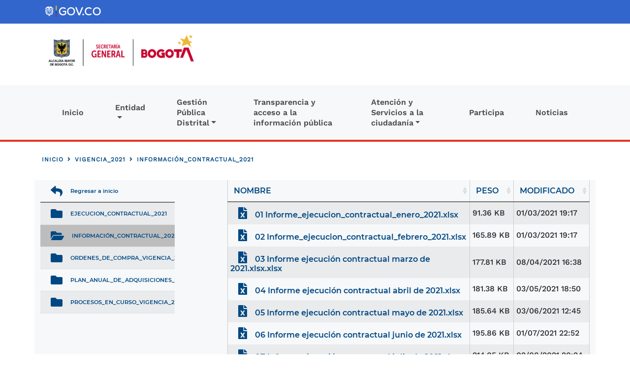

--- FILE ---
content_type: text/html; charset=UTF-8
request_url: https://certicontratos.alcaldiabogota.gov.co/index.php?dir=VIGENCIA_2021/INFORMACI%C3%93N_CONTRACTUAL_2021
body_size: 22139
content:
<!DOCTYPE html>
<html lang="en">

<head>
	<meta charset="UTF-8">
	<meta http-equiv="X-UA-Compatible" content="IE=edge">
	<meta name="viewport" content="width=device-width, initial-scale=1.0">
	<title>Navegador de archivos</title>


	<link href="https://cdn.jsdelivr.net/npm/bootstrap@5.1.3/dist/css/bootstrap.min.css" rel="stylesheet" integrity="sha384-1BmE4kWBq78iYhFldvKuhfTAU6auU8tT94WrHftjDbrCEXSU1oBoqyl2QvZ6jIW3" crossorigin="anonymous">
	<link rel="stylesheet" href="https://cdn.jsdelivr.net/npm/bootstrap-icons@1.7.2/font/bootstrap-icons.css">
	<link rel="stylesheet" href="https://unpkg.com/bootstrap-table@1.21.1/dist/bootstrap-table.min.css">

	<link rel="stylesheet" href="https://site-assets.fontawesome.com/releases/v5.15.4/css/all.css">
	<link rel="stylesheet" href="styles.css">
</head>
<body>
    <!--gov.co header-->
	<div class="top-header navbar-gov-co">
		<div class="navbar-gov-co-pri container">
			<div id="block-logogovco" class="navbar-logo float-left h-100">
				<div class="layout layout--onecol">
					<div class="layout__region layout__region--content">
						<div class="block__layout-builder block__field-blockblock-contentbasicbody">
							<div class="text-long">
								<p><a href="https://www.gov.co/home/"><img alt="gov.co" data-entity-type="file" src="topbar.png" width="135" height="30" loading="lazy"></a></p>
							</div>
						</div>
					</div>
				</div>
			</div>
		</div>
	</div>

    <!--header principal-->
	<header class="header">
		<div class="header__inner">
			<div class="header__primary container">
				<div class="row no-gutters">
					<div class="header__branding col-md-4 col-sm-6">
						<div id="block-secretaria-general-branding" class="block__system block__system-branding-block">
							<a href="https://secretariageneral.gov.co/" rel="home">
								<img src="logo-secretaria-general-se.png" alt="Inicio">
							</a>
						</div>
					</div>
				</div>
			</div>
			<div class="container-fluid header__secondary">
				<div class="header__secondary_inner container">
					<div class="header__menu">
						<h2 class="visually-hidden" id="main">Navegación principal</h2>
						<nav class="navbar navbar-expand-md" aria-label="Menú de navegación">
							<div class="container-fluid">
								<button class="navbar-toggler" type="button" data-bs-toggle="collapse" data-bs-target="#menuNavegacion" aria-controls="menuNavegacion" aria-expanded="false" aria-label="Toggle navigation">
									<span class="fa fa-bars"></span>
									<span class="toggle-expand__text">Menú</span>
								</button>
								<div class="collapse navbar-collapse main-nav" id="menuNavegacion">
									<ul class="navbar-nav mx-auto main-menu">
										<li class="nav-item main-menu__item">
											<a href="https://secretariageneral.gov.co/" class="nav-link main-menu__link is-active" data-drupal-link-system-path="<front>">Inicio</a>
										</li>
										<li class="nav-item dropdown main-menu__item main-menu__item main-menu__item--with-sub">
											<a class="nav-link main-menu__link dropdown-toggle" href="#" id="entidad" data-bs-toggle="dropdown" aria-expanded="false">Entidad</a>
											<ul class="dropdown-menu main-menu main-menu--sub main-menu--sub-1" aria-labelledby="entidad">
												<li><a class="dropdown-item nav-link main-menu__link" href="https://secretariageneral.gov.co/transparencia-y-acceso-la-informacion-publica/quienes-somos">Quienes somos</a></li>
												<li><a class="dropdown-item nav-link main-menu__link" href="https://secretariageneral.gov.co/transparencia-y-acceso-la-informacion-publica/mision-vision-funciones-y-deberes">Misión y Visión</a></li>
												<li><a class="dropdown-item nav-link main-menu__link" href="https://secretariageneral.gov.co/transparencia-y-acceso-la-informacion-publica/estructura-organica">Organigrama</a></li>
												<li><a class="dropdown-item nav-link main-menu__link" href="https://secretariageneral.gov.co/equidad-y-genero">Equidad y Genero</a></li>
												<li><a class="dropdown-item nav-link main-menu__link" href="https://secretariageneral.gov.co/transparencia-y-acceso-la-informacion-publica/notificaciones">Notificaciones</a></li>
											</ul>
										</li>
										<li class="nav-item dropdown main-menu__item main-menu__item main-menu__item--with-sub">
											<a class="nav-link main-menu__link dropdown-toggle" href="#" id="gestion-publica" data-bs-toggle="dropdown" aria-expanded="false">Gestión Pública Distrital</a>
											<ul class="dropdown-menu main-menu main-menu--sub main-menu--sub-1" aria-labelledby="gestion-publica">
												<li class="dropdown-item main-menu__item main-menu__item--sub main-menu__item--sub-1">
													<a href="https://secretariageneral.gov.co/noticias/gestion-publica-distrital" class="dropdown-item nav-link main-menu__link">Conectados con la Gestión Pública</a>
												</li>
												<li class="dropdown-item main-menu__item main-menu__item--sub main-menu__item--sub-1">
													<a href="https://secretariageneral.gov.co/transparencia-y-acceso-la-informacion-publica/mipg" class="dropdown-item nav-link main-menu__link">MIPG</a>
												</li>
												<li class="dropdown-item main-menu__item main-menu__item--sub main-menu__item--sub-1">
													<a href="https://secretariageneral.gov.co/banco-de-conceptos" class="dropdown-item nav-link main-menu__link" >Banco de Conceptos</a>
												</li>
												<li class="dropdown-item main-menu__item main-menu__item--sub main-menu__item--sub-1">
													<a href="https://secretariageneral.gov.co/transparencia-y-acceso-la-informacion-publica/sindicatos" class="dropdown-item nav-link main-menu__link" >Sindicatos</a>
												</li>
												<li class="dropdown-item main-menu__item main-menu__item--sub main-menu__item--sub-1">
													<a href="https://secretariageneral.gov.co/lineamientos-distritales" class="dropdown-item nav-link main-menu__link" >Lineamientos Distritales</a>
												</li>
											</ul>
										</li>
										<li class="nav-item main-menu__item">
											<a class="nav-link main-menu__link" href="https://secretariageneral.gov.co/transparencia-y-acceso-la-informacion-publica">Transparencia y acceso a la información pública</a>
										</li>
										<li class="nav-item dropdown main-menu__item main-menu__item main-menu__item--with-sub">
											<a class="nav-link main-menu__link dropdown-toggle" href="#" id="atencion-ciudadania" data-bs-toggle="dropdown" aria-expanded="false">Atención y Servicios a la ciudadanía</a>
											<ul class="dropdown-menu main-menu main-menu--sub main-menu--sub-1" aria-labelledby="atencion-ciudadania">
												<li class="dropdown-item main-menu__item main-menu__item--sub main-menu__item--sub-1">
													<a href="https://secretariageneral.gov.co/transparencia-y-acceso-la-informacion-publica/tramites-y-servicios" class="dropdown-item nav-link main-menu__link" >Trámites y servicios</a>
												</li>
												<li class="dropdown-item main-menu__item main-menu__item--sub main-menu__item--sub-1">
													<a href="https://secretariageneral.gov.co/transparencia-y-acceso-la-informacion-publica/canales-de-atencion-la-ciudadania" class="dropdown-item nav-link main-menu__link" >Canales de atención a la ciudadanía</a>
												</li>
												<li class="dropdown-item main-menu__item main-menu__item--sub main-menu__item--sub-1">
													<a href="https://secretariageneral.gov.co/transparencia-y-acceso-la-informacion-publica/directorio-institucional" class="dropdown-item nav-link main-menu__link">Localización física, sucursales, horarios y días de atención</a>
												</li>
												<li class="dropdown-item main-menu__item main-menu__item--sub main-menu__item--sub-1">
													<a href="https://bogota.gov.co/sdqs/" class="dropdown-item nav-link main-menu__link" target="_blank">PQRSD</a>
												</li>
												<li class="dropdown-item main-menu__item main-menu__item--sub main-menu__item--sub-1">
													<a href="https://secretariageneral.gov.co/defensor-de-la-ciudadania" class="dropdown-item nav-link main-menu__link" >Defensor del Ciudadano</a>
												</li>
												<li class="dropdown-item main-menu__item main-menu__item--sub main-menu__item--sub-1">
													<a class="dropdown-item nav-link main-menu__link" href="https://secretariageneral.gov.co/informacion-de-interes" id="info-interes" data-bs-toggle="dropdown" aria-expanded="false">Información de Interés</a>
												</li>
												<li class="dropdown-item main-menu__item main-menu__item--sub main-menu__item--sub-1">
													<a class="dropdown-item nav-link main-menu__link" href="https://secretariageneral.gov.co/conoce-nuestros-usuarios" id="info-interes" data-bs-toggle="dropdown" aria-expanded="false">Caracterización de usuarios y grupos de interés</a>
												</li>
											</ul>
										</li>
										<li class="nav-item main-menu__item">
											<a class="nav-link main-menu__link" href="https://secretariageneral.gov.co/transparencia-y-acceso-la-informacion-publica/participa">Participa</a>
										</li>
										<li class="nav-item main-menu__item">
											<a class="nav-link main-menu__link" href="https://secretariageneral.gov.co/noticias">Noticias</a>
										</li>
									</ul>
								</div>
							</div>
						</nav>
					</div>
				</div>
			</div>
		</div>
	</header>

    <!--container principal-->
    <div class="container">
        <!-- <div id="top" class="">
			<a href="?dir=./"><span>INFORMACIÓN BOTÓN DE TRANSPARENCIA</span></a>
			<div class="subtitle">Certicontratos Secretaría General</div>
		</div> -->
        <div class="breadcrumbs" style="font-size: 2rem;">
            <a class='' href='?dir='>Inicio</a><a class='breadcum-item' href='?dir=VIGENCIA_2021/'>VIGENCIA_2021</a><a class='breadcum-item' href='?dir=VIGENCIA_2021/INFORMACI%C3%93N_CONTRACTUAL_2021/'>INFORMACIÓN_CONTRACTUAL_2021</a>        </div>
        <div class="row">
            <div class="col-12 col-sm-12 col-md-2 col-lg-3 col-xl-3 col-xxl-3 ">
                <table class="table table-striped">
                    <thead>
                        <tr class="two">
                            <td class='name'><a class="item" href="?dir="><i class="fas fa-reply"></i> Regresar a inicio</a></td>
                        </tr>
                    </thead>
                    <tbody>
                        <tr class='two'><td class='name'><a class='item dir' href='?dir=VIGENCIA_2021/EJECUCION_CONTRACTUAL_2021'><i class='fas fa-folder'></i>EJECUCION_CONTRACTUAL_2021</a></td></tr><tr class='one'><td class='name seleccionado'><a class='item abierto dir' href='?dir=VIGENCIA_2021/INFORMACIÓN_CONTRACTUAL_2021'><i class='fas fa-folder-open'></i>INFORMACIÓN_CONTRACTUAL_2021</a></td></tr><tr class='two'><td class='name'><a class='item dir' href='?dir=VIGENCIA_2021/ORDENES_DE_COMPRA_VIGENCIA_2021'><i class='fas fa-folder'></i>ORDENES_DE_COMPRA_VIGENCIA_2021</a></td></tr><tr class='one'><td class='name'><a class='item dir' href='?dir=VIGENCIA_2021/PLAN_ANUAL_DE_ADQUISICIONES_2021'><i class='fas fa-folder'></i>PLAN_ANUAL_DE_ADQUISICIONES_2021</a></td></tr><tr class='two'><td class='name'><a class='item dir' href='?dir=VIGENCIA_2021/PROCESOS_EN_CURSO_VIGENCIA_2021'><i class='fas fa-folder'></i>PROCESOS_EN_CURSO_VIGENCIA_2021</a></td></tr>                    </tbody>
                </table>
            </div>
            <div class="col-12 col-sm-12 offset-md-3 col-md-6 offset-lg-1 col-lg-8 offset-xl-1 offset-xxl-1 col-xl-8 col-xxl-8">
                <table class="table table-striped" id="table" data-toggle="table">
                    <thead>
                        <tr>
                            <th class='name' data-field="id" data-sortable="true"  data-sort-order="desc">NOMBRE</th>
                            <th class='name' data-field="peso" data-sortable="true"  data-sort-order="desc">PESO</th>
                            <th class='name' data-field="modif" data-sortable="true" data-sort-order="desc">MODIFICADO</th>
                        </tr>
                    </thead>
                    <tbody>
                        
                        
                        <tr class='two'><td class='name'><a download target='_blank' class='item file' href='./VIGENCIA_2021/INFORMACIÓN_CONTRACTUAL_2021/01 Informe_ejecucion_contractual_enero_2021.xlsx'><i class='fas fa-file-excel'></i>01 Informe_ejecucion_contractual_enero_2021.xlsx</a></td><td>91.36 KB</td><td>01/03/2021 19:17</td></tr><tr class='one'><td class='name'><a download target='_blank' class='item file' href='./VIGENCIA_2021/INFORMACIÓN_CONTRACTUAL_2021/02 Informe_ejecucion_contractual_febrero_2021.xlsx'><i class='fas fa-file-excel'></i>02 Informe_ejecucion_contractual_febrero_2021.xlsx</a></td><td>165.89 KB</td><td>01/03/2021 19:17</td></tr><tr class='two'><td class='name'><a download target='_blank' class='item file' href='./VIGENCIA_2021/INFORMACIÓN_CONTRACTUAL_2021/03 Informe ejecución contractual marzo de 2021.xlsx.xlsx'><i class='fas fa-file-excel'></i>03 Informe ejecución contractual marzo de 2021.xlsx.xlsx</a></td><td>177.81 KB</td><td>08/04/2021 16:38</td></tr><tr class='one'><td class='name'><a download target='_blank' class='item file' href='./VIGENCIA_2021/INFORMACIÓN_CONTRACTUAL_2021/04 Informe ejecución contractual abril de 2021.xlsx'><i class='fas fa-file-excel'></i>04 Informe ejecución contractual abril de 2021.xlsx</a></td><td>181.38 KB</td><td>03/05/2021 18:50</td></tr><tr class='two'><td class='name'><a download target='_blank' class='item file' href='./VIGENCIA_2021/INFORMACIÓN_CONTRACTUAL_2021/05 Informe ejecución contractual mayo de 2021.xlsx'><i class='fas fa-file-excel'></i>05 Informe ejecución contractual mayo de 2021.xlsx</a></td><td>185.64 KB</td><td>03/06/2021 12:45</td></tr><tr class='one'><td class='name'><a download target='_blank' class='item file' href='./VIGENCIA_2021/INFORMACIÓN_CONTRACTUAL_2021/06 Informe ejecución contractual junio de 2021.xlsx'><i class='fas fa-file-excel'></i>06 Informe ejecución contractual junio de 2021.xlsx</a></td><td>195.86 KB</td><td>01/07/2021 22:52</td></tr><tr class='two'><td class='name'><a download target='_blank' class='item file' href='./VIGENCIA_2021/INFORMACIÓN_CONTRACTUAL_2021/07 Informe ejecución contractual julio de 2021.xlsx'><i class='fas fa-file-excel'></i>07 Informe ejecución contractual julio de 2021.xlsx</a></td><td>214.05 KB</td><td>02/08/2021 20:24</td></tr><tr class='one'><td class='name'><a download target='_blank' class='item file' href='./VIGENCIA_2021/INFORMACIÓN_CONTRACTUAL_2021/08 Informe ejecución contractual agosto de 2021.xlsx'><i class='fas fa-file-excel'></i>08 Informe ejecución contractual agosto de 2021.xlsx</a></td><td>214.2 KB</td><td>01/09/2021 21:26</td></tr><tr class='two'><td class='name'><a download target='_blank' class='item file' href='./VIGENCIA_2021/INFORMACIÓN_CONTRACTUAL_2021/09 Informe ejecución contractual septiembre de 2021.xlsx'><i class='fas fa-file-excel'></i>09 Informe ejecución contractual septiembre de 2021.xlsx</a></td><td>251.55 KB</td><td>11/12/2025 14:24</td></tr><tr class='one'><td class='name'><a download target='_blank' class='item file' href='./VIGENCIA_2021/INFORMACIÓN_CONTRACTUAL_2021/10 Informe ejecución contractual octubre de 2021_Actualizacion por Derecho de petición de Ciudadano recibida 28-11-2025.xlsx'><i class='fas fa-file-excel'></i>10 Informe ejecución contractual octubre de 2021_Actualizacion por Derecho de petición de Ciudadano recibida 28-11-2025.xlsx</a></td><td>220.92 KB</td><td>11/12/2025 14:29</td></tr><tr class='two'><td class='name'><a download target='_blank' class='item file' href='./VIGENCIA_2021/INFORMACIÓN_CONTRACTUAL_2021/11 Informe ejecución contractual Noviembre 2021.xlsx'><i class='fas fa-file-excel'></i>11 Informe ejecución contractual Noviembre 2021.xlsx</a></td><td>240.68 KB</td><td>02/12/2021 21:51</td></tr><tr class='one'><td class='name'><a download target='_blank' class='item file' href='./VIGENCIA_2021/INFORMACIÓN_CONTRACTUAL_2021/12 Informe ejecución contractual Diciembre 2021.xlsx'><i class='fas fa-file-excel'></i>12 Informe ejecución contractual Diciembre 2021.xlsx</a></td><td>258.77 KB</td><td>06/01/2022 14:37</td></tr>                    </tbody>
                </table>
            </div>
        </div>
    </div>
    <!--footer institucional-->
	<footer class="container-fluid footer mt-5">
		<div class="footer__inner container">
			<div class="row no-gutters">
				<div class="footer__description col-md-9 col-sm-9 col-xs-12">
					<div id="block-descripcionfooter" class="block__block-content block__block-contentac16f44c-7c4b-4f27-b1d7-87a3b5fdc700">
						<div class="layout layout--onecol">
							<div class="layout__region layout__region--content">
								<div class="block__layout-builder block__field-blockblock-contentbasicbody">
									<div class="text-long">
										<h3>Sede electrónica Secretaría General<br>Alcaldía Mayor de Bogotá</h3>

										<ul>
											<li>
												<p>Dirección: Carrera 8 No. 10 - 65</p>
											</li>
											<li>
												<p>Bogotá - Colombia</p>
											</li>
											<li>
												<p>Código postal: 111711</p>
											</li>
											<li>
												<p>Horario de Atención: <strong>Lunes a Viernes</strong>: 7:00am - 4:·30pm</p>
											</li>
											<li>
												<p>Teléfono: PBX +57 1 3813000</p>
											</li>
											<li>
												<p>Linea:195</p>
											</li>
											<li>
												<p>Correo electrónico institucional: <a href="https://bogota.gov.co/sdqs/crear-peticion" target="_blank">https://bogota.gov.co/sdqs/crear-peticion</a></p>
											</li>
											<li>
												<p>Correo electrónico de notificaciones judiciales de la Secretaría General:</p>
											</li>
											<li>
												<p><a href="mailto:notificacionesarticulo197secgeneral@alcaldiabogota.gov.co">&nbsp;notificacionesarticulo197secgeneral@alcaldiabogota.gov.co</a></p>
											</li>
											<li>
												<p>Correo electrónico de notificaciones judiciales de la Alcaldía Mayor de Bogotá - Bogotá, Distrito Capital:</p>
											</li>
											<li>
												<p><a href="mailto:notificacionesjudiciales@secretariajuridica.gov.co">notificacionesjudiciales@secretariajuridica.gov.co</a></p>
											</li>
										</ul>
									</div>
								</div>
							</div>
						</div>
					</div>
				</div>
				<div class="footer__marcadelsitio col-md-3 col-sm-3 col-xs-12">
					<div id="block-marcadelsitio" class="block__system block__system-branding-block">
						<a href="https://secretariageneral.gov.co/" rel="home"><img src="logo-secretaria-general-se.png" alt="Inicio"></a>
					</div>
				</div>
				<div class="footer__redessociales col-md-9 col-sm-9 col-xs-12">
					<nav role="navigation" aria-labelledby="redes-sociales" id="block-redessociales" class="block block-menu navigation menu--redes-sociales">
						<h2 class="visually-hidden" id="redes-sociales">Redes Sociales</h2>
						<ul class="menu">
							<li class="menu__item">
								<a href="https://www.facebook.com/SgeneralBogota" class="text-link-face menu__link" target="_blank"><i class="fab fa-facebook-square" aria-hidden="true"></i> <span class="link-text">Facebook</span></a>
							</li>
							<li class="menu__item">
								<a href="https://twitter.com/sgeneralbogota" class="menu__link" target="_blank"><i class="fab fa-twitter-square" aria-hidden="true"></i> <span class="link-text">Twitter</span></a>
							</li>
							<li class="menu__item">
								<a href="https://www.youtube.com/c/Secretar%C3%ADaGeneraldelaAlcald%C3%ADadeBogot%C3%A1" class="text-link-face menu__link" target="_blank" title="canal YouTube"><i class="fab fa-youtube-square" aria-hidden="true"></i> <span class="link-text">YouTube</span></a>
							</li>
						</ul>
					</nav>
				</div>
				<div class="footer__piedepagina col-md-9 col-sm-9 col-xs-12">
					<nav role="navigation" aria-labelledby="footer" id="block-piedepagina" class="block block-menu navigation menu--footer">
						<h2 class="visually-hidden" id="footer">Pie de página</h2>
						<ul class="menu">
							<li class="menu__item">
								<a href="https://secretariageneral.gov.co/transparencia-y-acceso-la-informacion-publica/politicas" class="menu__link">Politicas</a>
							</li>
							<li class="menu__item">
								<a href="https://secretariageneral.gov.co/sitemap" class="menu__link">Mapa del sitio</a>
							</li>
							<li class="menu__item">
								<a href="https://secretariageneral.gov.co/transparencia-y-acceso-la-informacion-publica/terminos-y-condiciones" class="menu__link">Términos y condiciones</a>
							</li>
						</ul>
					</nav>
				</div>
			</div>
		</div>
	</footer>
    <!--footer gov.co-->
	<div class="footer-below navbar-gov-co">
		<div class="navbar-gov-co-pri container">
			<div id="block-logogovcofooterbelow" class="block__block-content block__block-content331f3636-0d20-4487-961b-39062f7f92bb">
				<div class="layout layout--onecol">
					<div class="layout__region layout__region--content">
						<div class="block__layout-builder block__field-blockblock-contentbasicbody">
							<div class="text-long">
								<p><a href="https://www.gov.co/home/" target="_blank"><img alt="gov.co" data-entity-type="file" data-entity-uuid="c211388c-7027-481f-98f9-2ba0e63a81c3" src="logo-footer.png" width="238" height="41" loading="lazy"></a></p>
							</div>
						</div>
					</div>
				</div>
			</div>
		</div>
	</div>
    <script src="https://cdn.jsdelivr.net/npm/jquery/dist/jquery.min.js"></script>
    <script src="https://cdn.jsdelivr.net/npm/bootstrap@5.1.3/dist/js/bootstrap.bundle.min.js" integrity="sha384-ka7Sk0Gln4gmtz2MlQnikT1wXgYsOg+OMhuP+IlRH9sENBO0LRn5q+8nbTov4+1p" crossorigin="anonymous"></script>
    <script src="https://unpkg.com/bootstrap-table@1.21.1/dist/bootstrap-table.min.js"></script>
    <script src="script.js"></script>
</body>
</html>

--- FILE ---
content_type: application/javascript
request_url: https://certicontratos.alcaldiabogota.gov.co/script.js
body_size: 357
content:

// /* funcion que se lanza al estar cargado el DOM */
// document.addEventListener("DOMContentLoaded", function() {
//     /* agrega clase al ultimo elemento de la miga de pan */
//     var breadcrumbs = document.querySelector(".breadcrumbs");
//     var ultimo =breadcrumbs.lastElementChild-1; 
//     ultimo.classList.toggle("breadcrumbs-activo");
// });